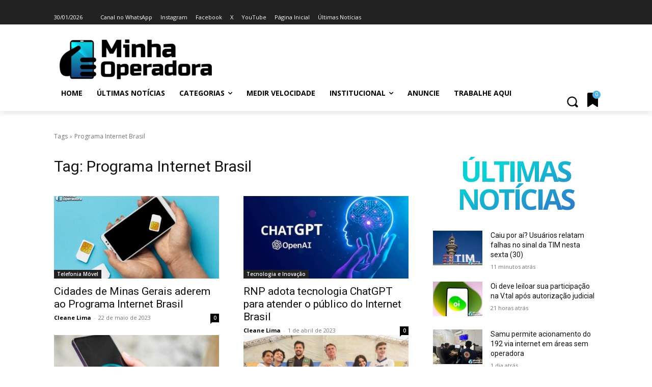

--- FILE ---
content_type: text/html; charset=utf-8
request_url: https://www.google.com/recaptcha/api2/aframe
body_size: 266
content:
<!DOCTYPE HTML><html><head><meta http-equiv="content-type" content="text/html; charset=UTF-8"></head><body><script nonce="nWJvTooLnUl6QOSbzycd5Q">/** Anti-fraud and anti-abuse applications only. See google.com/recaptcha */ try{var clients={'sodar':'https://pagead2.googlesyndication.com/pagead/sodar?'};window.addEventListener("message",function(a){try{if(a.source===window.parent){var b=JSON.parse(a.data);var c=clients[b['id']];if(c){var d=document.createElement('img');d.src=c+b['params']+'&rc='+(localStorage.getItem("rc::a")?sessionStorage.getItem("rc::b"):"");window.document.body.appendChild(d);sessionStorage.setItem("rc::e",parseInt(sessionStorage.getItem("rc::e")||0)+1);localStorage.setItem("rc::h",'1769807557539');}}}catch(b){}});window.parent.postMessage("_grecaptcha_ready", "*");}catch(b){}</script></body></html>